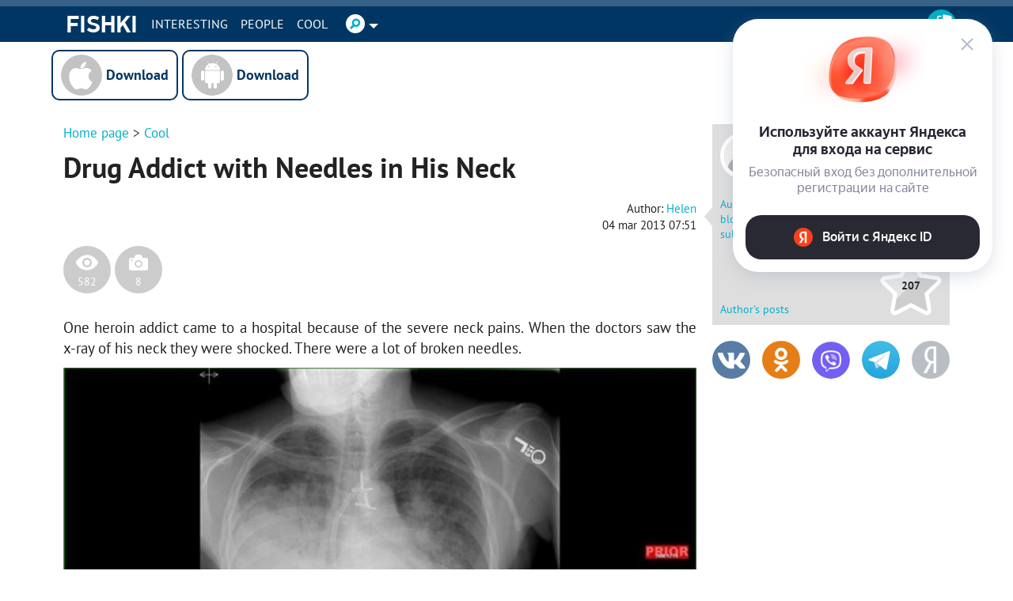

--- FILE ---
content_type: text/html; charset=utf-8
request_url: https://autofill.yandex.ru/suggest?client_id=53045b0e40754c13ae60b351e6de0c1e&response_type=token&redirect_uri=%2F%2Fen.fishki.net%2Fuser%2Flogin%2Fyandex_suggest&theme=light&location=https%3A%2F%2Fen.fishki.net%2Fcool%2F1224411-drug-addist-with-needles-in-his-nesk.html&ym_uid=&source_id=&process_uuid=58534d05-3322-4810-b196-fe8df8ea7d87&widget_kind=default
body_size: 4939
content:
<html class="undefined-theme"><head><meta charSet="utf-8"/><meta name="viewport" content="width=device-width, initial-scale=1, maximum-scale=1, minimum-scale=1, shrink-to-fit=no, viewport-fit=cover"/><meta http-equiv="X-UA-Compatible" content="ie=edge"/><link rel="shortcut icon" href="/favicon.ico"/><link href="https://yastatic.net/s3/passport-static/autofill/1.79.1/iframe/suggest.css" rel="stylesheet"/><script src="//yastatic.net/react/16.13.1/react-with-dom.min.js"></script></head><body><div id="root"></div></body><script nonce="VCX2X6LgvVwUI8OKAUgV6Q==">
                        window.__CSRF__ = "d1dbc4699b7d74f3a3057fc1a9f8debeac322391:1769419733";
                        window.__LOCALS__ = {"suggestWidget":{"button.add":"Добавить аккаунт","button.list":"Другие аккаунты","button.login":"Войти как %1","title":"Войдите с Яндекс ID","title.bnpl":"До 200 000 ₽ на покупки с Яндекс Сплитом — товар сразу, а деньги потом","title.bnpl.withValue":"%value на покупки с Яндекс Сплитом — товар сразу, а деньги потом","title.pay":"Войдите, чтобы оплачивать покупки в пару кликов с Yandex Pay"},"suggestWidgetEmpty":{"button":"Войти с Яндекс ID","subtitle":"Безопасный вход без дополнительной регистрации на сайте","subtitle.pay":"Чтобы оплачивать покупки быстро и удобно с Yandex Pay","title":"Используйте аккаунт Яндекса для входа на сервис"}};
                        window.__META__ = {"whitelist":[],"controlSum":"1769419733432113-13573054868617673927, sas","targetOrigin":"https:\u002F\u002Fen.fishki.net"};
                        window.__USER__ = undefined;
                        window.__SUGGEST__ = {"clientId":"53045b0e40754c13ae60b351e6de0c1e","widgetKind":"default","clientName":"https:\u002F\u002Ffishki.net","customType":"default","customArgs":{}};
                        window.__CONSTANTS__ = {"tld":"ru","lang":"ru","ssrId":"85ce724ec1e047b7b3eee37724e57d66","passportOrigin":"https:\u002F\u002Fpassport.yandex.ru","passportAuthUrl":"https:\u002F\u002Fpassport.yandex.ru\u002Fauth\u002F?retpath=https%3A%2F%2Fautofill.yandex.ru%2Fsuggest%3Fclient_id%3D53045b0e40754c13ae60b351e6de0c1e%26response_type%3Dtoken%26redirect_uri%3D%252F%252Fen.fishki.net%252Fuser%252Flogin%252Fyandex_suggest%26theme%3Dlight%26location%3Dhttps%253A%252F%252Fen.fishki.net%252Fcool%252F1224411-drug-addist-with-needles-in-his-nesk.html%26ym_uid%3D%26source_id%3D%26process_uuid%3D58534d05-3322-4810-b196-fe8df8ea7d87%26widget_kind%3Ddefault%3Fopen%3D1&noreturn=1&origin=autofill","passportPagesUrls":{"amIosAdd":"https:\u002F\u002Fpassport.yandex.ru\u002Fam\u002Fpssp\u002Fbrowser\u002Faccount\u002F?url=__retpath__&origin=autofill","list":"https:\u002F\u002Fpassport.yandex.ru\u002Fauth\u002F?retpath=__retpath__&noreturn=1&origin=autofill&mode=list","add":"https:\u002F\u002Fpassport.yandex.ru\u002Fauth\u002F?retpath=__retpath__&noreturn=1&origin=autofill&mode=add-user","default":"https:\u002F\u002Fpassport.yandex.ru\u002Fauth\u002F?retpath=__retpath__&noreturn=1&origin=autofill"},"passportAuthUpdateUrl":"https:\u002F\u002Fpassport.yandex.ru\u002Fauth\u002Fupdate\u002F?retpath=https%3A%2F%2Fautofill.yandex.ru%2Fsuggest%3Fclient_id%3D53045b0e40754c13ae60b351e6de0c1e%26response_type%3Dtoken%26redirect_uri%3D%252F%252Fen.fishki.net%252Fuser%252Flogin%252Fyandex_suggest%26theme%3Dlight%26location%3Dhttps%253A%252F%252Fen.fishki.net%252Fcool%252F1224411-drug-addist-with-needles-in-his-nesk.html%26ym_uid%3D%26source_id%3D%26process_uuid%3D58534d05-3322-4810-b196-fe8df8ea7d87%26widget_kind%3Ddefault%3Fopen%3D1","passportAutofillQrUrl":"https:\u002F\u002Fpassport.yandex.ru\u002Fauth\u002Fautofill-qr","skipControlSumCheck":true,"isDrawer":false,"avatarTemplate":"https:\u002F\u002Favatars.mds.yandex.net\u002Fget-yapic\u002F%avatar_id%\u002Fislands-%size%","metrikaId":"69331741","processUuid":"58534d05-3322-4810-b196-fe8df8ea7d87","experiments":{"encodedBoxes":"-bpKrGDcs4ptIUfRXCt0NQtSrNl7oJ_lUGsxbiFmYaGOYFn3XyY0Xo5zRmmNAIJV7GBSjSK6DmbUQwUsvfggU6MSjcivbKP9aKQy33oWj5ZMfmG8rL8aXMyrLL9Dqq2y","flags":["autofill-sugest-card-show-phone-exp","oauth-new-error-pages","oauth-yango-exp","oauth-new-outbound-page","oauth-authorize-porgs-exp"]},"encodedBoxes":"-bpKrGDcs4ptIUfRXCt0NQtSrNl7oJ_lUGsxbiFmYaGOYFn3XyY0Xo5zRmmNAIJV7GBSjSK6DmbUQwUsvfggU6MSjcivbKP9aKQy33oWj5ZMfmG8rL8aXMyrLL9Dqq2y","type":"suggest"};
                        window.__INITIAL_ERRORS__ = {"users":null};
                        window.__USERS__ = [];
                    </script><script defer="" src="https://yastatic.net/s3/passport-static/autofill/1.79.1/iframe/suggest.js"></script></html>